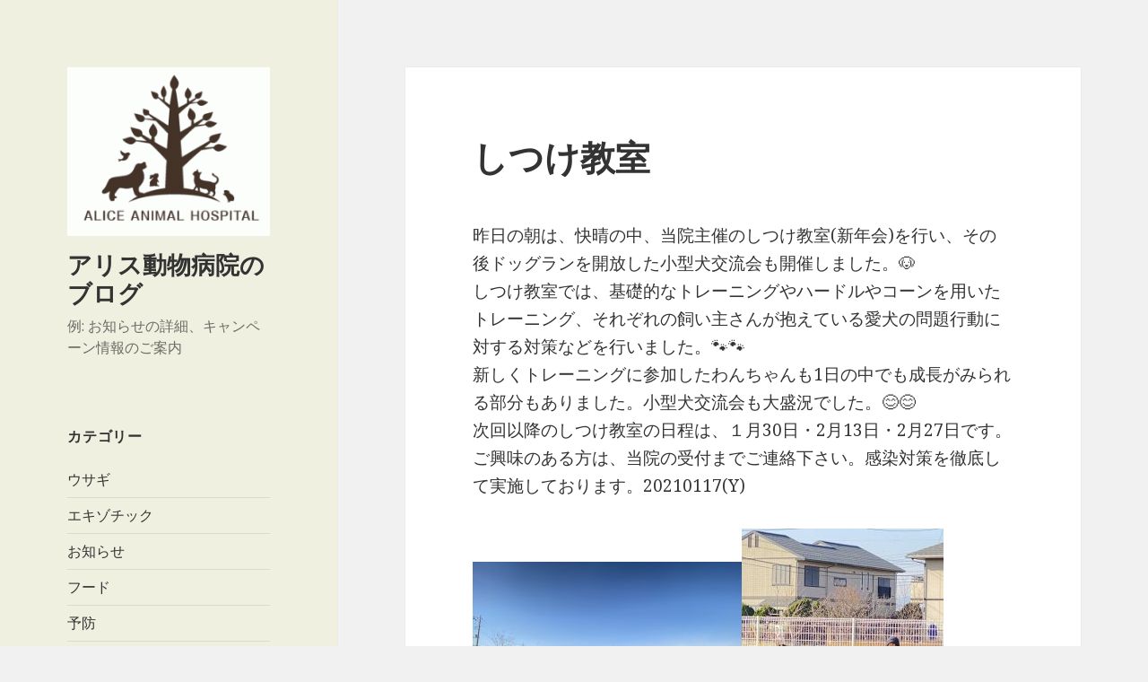

--- FILE ---
content_type: text/html; charset=UTF-8
request_url: https://www.alice-hosp.com/blog/2021/01/17/%E3%81%97%E3%81%A4%E3%81%91%E6%95%99%E5%AE%A4/
body_size: 8774
content:
<!DOCTYPE html>
<html lang="ja" class="no-js">
<head>
	<meta charset="UTF-8">
	<meta name="viewport" content="width=device-width">
	<link rel="profile" href="http://gmpg.org/xfn/11">
	<link rel="pingback" href="https://www.alice-hosp.com/blog/xmlrpc.php">
	<!--[if lt IE 9]>
	<script src="https://www.alice-hosp.com/blog/wp-content/themes/twentyfifteen/js/html5.js"></script>
	<![endif]-->
	<script>(function(html){html.className = html.className.replace(/\bno-js\b/,'js')})(document.documentElement);</script>
<title>しつけ教室 &#8211; アリス動物病院のブログ</title>
<meta name='robots' content='max-image-preview:large' />
	<style>img:is([sizes="auto" i], [sizes^="auto," i]) { contain-intrinsic-size: 3000px 1500px }</style>
	<link rel='dns-prefetch' href='//fonts.googleapis.com' />
<link href='https://fonts.gstatic.com' crossorigin rel='preconnect' />
<link rel="alternate" type="application/rss+xml" title="アリス動物病院のブログ &raquo; フィード" href="https://www.alice-hosp.com/blog/feed/" />
<script type="text/javascript">
/* <![CDATA[ */
window._wpemojiSettings = {"baseUrl":"https:\/\/s.w.org\/images\/core\/emoji\/15.0.3\/72x72\/","ext":".png","svgUrl":"https:\/\/s.w.org\/images\/core\/emoji\/15.0.3\/svg\/","svgExt":".svg","source":{"concatemoji":"https:\/\/www.alice-hosp.com\/blog\/wp-includes\/js\/wp-emoji-release.min.js?ver=6.7.4"}};
/*! This file is auto-generated */
!function(i,n){var o,s,e;function c(e){try{var t={supportTests:e,timestamp:(new Date).valueOf()};sessionStorage.setItem(o,JSON.stringify(t))}catch(e){}}function p(e,t,n){e.clearRect(0,0,e.canvas.width,e.canvas.height),e.fillText(t,0,0);var t=new Uint32Array(e.getImageData(0,0,e.canvas.width,e.canvas.height).data),r=(e.clearRect(0,0,e.canvas.width,e.canvas.height),e.fillText(n,0,0),new Uint32Array(e.getImageData(0,0,e.canvas.width,e.canvas.height).data));return t.every(function(e,t){return e===r[t]})}function u(e,t,n){switch(t){case"flag":return n(e,"\ud83c\udff3\ufe0f\u200d\u26a7\ufe0f","\ud83c\udff3\ufe0f\u200b\u26a7\ufe0f")?!1:!n(e,"\ud83c\uddfa\ud83c\uddf3","\ud83c\uddfa\u200b\ud83c\uddf3")&&!n(e,"\ud83c\udff4\udb40\udc67\udb40\udc62\udb40\udc65\udb40\udc6e\udb40\udc67\udb40\udc7f","\ud83c\udff4\u200b\udb40\udc67\u200b\udb40\udc62\u200b\udb40\udc65\u200b\udb40\udc6e\u200b\udb40\udc67\u200b\udb40\udc7f");case"emoji":return!n(e,"\ud83d\udc26\u200d\u2b1b","\ud83d\udc26\u200b\u2b1b")}return!1}function f(e,t,n){var r="undefined"!=typeof WorkerGlobalScope&&self instanceof WorkerGlobalScope?new OffscreenCanvas(300,150):i.createElement("canvas"),a=r.getContext("2d",{willReadFrequently:!0}),o=(a.textBaseline="top",a.font="600 32px Arial",{});return e.forEach(function(e){o[e]=t(a,e,n)}),o}function t(e){var t=i.createElement("script");t.src=e,t.defer=!0,i.head.appendChild(t)}"undefined"!=typeof Promise&&(o="wpEmojiSettingsSupports",s=["flag","emoji"],n.supports={everything:!0,everythingExceptFlag:!0},e=new Promise(function(e){i.addEventListener("DOMContentLoaded",e,{once:!0})}),new Promise(function(t){var n=function(){try{var e=JSON.parse(sessionStorage.getItem(o));if("object"==typeof e&&"number"==typeof e.timestamp&&(new Date).valueOf()<e.timestamp+604800&&"object"==typeof e.supportTests)return e.supportTests}catch(e){}return null}();if(!n){if("undefined"!=typeof Worker&&"undefined"!=typeof OffscreenCanvas&&"undefined"!=typeof URL&&URL.createObjectURL&&"undefined"!=typeof Blob)try{var e="postMessage("+f.toString()+"("+[JSON.stringify(s),u.toString(),p.toString()].join(",")+"));",r=new Blob([e],{type:"text/javascript"}),a=new Worker(URL.createObjectURL(r),{name:"wpTestEmojiSupports"});return void(a.onmessage=function(e){c(n=e.data),a.terminate(),t(n)})}catch(e){}c(n=f(s,u,p))}t(n)}).then(function(e){for(var t in e)n.supports[t]=e[t],n.supports.everything=n.supports.everything&&n.supports[t],"flag"!==t&&(n.supports.everythingExceptFlag=n.supports.everythingExceptFlag&&n.supports[t]);n.supports.everythingExceptFlag=n.supports.everythingExceptFlag&&!n.supports.flag,n.DOMReady=!1,n.readyCallback=function(){n.DOMReady=!0}}).then(function(){return e}).then(function(){var e;n.supports.everything||(n.readyCallback(),(e=n.source||{}).concatemoji?t(e.concatemoji):e.wpemoji&&e.twemoji&&(t(e.twemoji),t(e.wpemoji)))}))}((window,document),window._wpemojiSettings);
/* ]]> */
</script>
<style id='wp-emoji-styles-inline-css' type='text/css'>

	img.wp-smiley, img.emoji {
		display: inline !important;
		border: none !important;
		box-shadow: none !important;
		height: 1em !important;
		width: 1em !important;
		margin: 0 0.07em !important;
		vertical-align: -0.1em !important;
		background: none !important;
		padding: 0 !important;
	}
</style>
<link rel='stylesheet' id='wp-block-library-css' href='https://www.alice-hosp.com/blog/wp-includes/css/dist/block-library/style.min.css?ver=6.7.4' type='text/css' media='all' />
<style id='wp-block-library-theme-inline-css' type='text/css'>
.wp-block-audio :where(figcaption){color:#555;font-size:13px;text-align:center}.is-dark-theme .wp-block-audio :where(figcaption){color:#ffffffa6}.wp-block-audio{margin:0 0 1em}.wp-block-code{border:1px solid #ccc;border-radius:4px;font-family:Menlo,Consolas,monaco,monospace;padding:.8em 1em}.wp-block-embed :where(figcaption){color:#555;font-size:13px;text-align:center}.is-dark-theme .wp-block-embed :where(figcaption){color:#ffffffa6}.wp-block-embed{margin:0 0 1em}.blocks-gallery-caption{color:#555;font-size:13px;text-align:center}.is-dark-theme .blocks-gallery-caption{color:#ffffffa6}:root :where(.wp-block-image figcaption){color:#555;font-size:13px;text-align:center}.is-dark-theme :root :where(.wp-block-image figcaption){color:#ffffffa6}.wp-block-image{margin:0 0 1em}.wp-block-pullquote{border-bottom:4px solid;border-top:4px solid;color:currentColor;margin-bottom:1.75em}.wp-block-pullquote cite,.wp-block-pullquote footer,.wp-block-pullquote__citation{color:currentColor;font-size:.8125em;font-style:normal;text-transform:uppercase}.wp-block-quote{border-left:.25em solid;margin:0 0 1.75em;padding-left:1em}.wp-block-quote cite,.wp-block-quote footer{color:currentColor;font-size:.8125em;font-style:normal;position:relative}.wp-block-quote:where(.has-text-align-right){border-left:none;border-right:.25em solid;padding-left:0;padding-right:1em}.wp-block-quote:where(.has-text-align-center){border:none;padding-left:0}.wp-block-quote.is-large,.wp-block-quote.is-style-large,.wp-block-quote:where(.is-style-plain){border:none}.wp-block-search .wp-block-search__label{font-weight:700}.wp-block-search__button{border:1px solid #ccc;padding:.375em .625em}:where(.wp-block-group.has-background){padding:1.25em 2.375em}.wp-block-separator.has-css-opacity{opacity:.4}.wp-block-separator{border:none;border-bottom:2px solid;margin-left:auto;margin-right:auto}.wp-block-separator.has-alpha-channel-opacity{opacity:1}.wp-block-separator:not(.is-style-wide):not(.is-style-dots){width:100px}.wp-block-separator.has-background:not(.is-style-dots){border-bottom:none;height:1px}.wp-block-separator.has-background:not(.is-style-wide):not(.is-style-dots){height:2px}.wp-block-table{margin:0 0 1em}.wp-block-table td,.wp-block-table th{word-break:normal}.wp-block-table :where(figcaption){color:#555;font-size:13px;text-align:center}.is-dark-theme .wp-block-table :where(figcaption){color:#ffffffa6}.wp-block-video :where(figcaption){color:#555;font-size:13px;text-align:center}.is-dark-theme .wp-block-video :where(figcaption){color:#ffffffa6}.wp-block-video{margin:0 0 1em}:root :where(.wp-block-template-part.has-background){margin-bottom:0;margin-top:0;padding:1.25em 2.375em}
</style>
<style id='classic-theme-styles-inline-css' type='text/css'>
/*! This file is auto-generated */
.wp-block-button__link{color:#fff;background-color:#32373c;border-radius:9999px;box-shadow:none;text-decoration:none;padding:calc(.667em + 2px) calc(1.333em + 2px);font-size:1.125em}.wp-block-file__button{background:#32373c;color:#fff;text-decoration:none}
</style>
<style id='global-styles-inline-css' type='text/css'>
:root{--wp--preset--aspect-ratio--square: 1;--wp--preset--aspect-ratio--4-3: 4/3;--wp--preset--aspect-ratio--3-4: 3/4;--wp--preset--aspect-ratio--3-2: 3/2;--wp--preset--aspect-ratio--2-3: 2/3;--wp--preset--aspect-ratio--16-9: 16/9;--wp--preset--aspect-ratio--9-16: 9/16;--wp--preset--color--black: #000000;--wp--preset--color--cyan-bluish-gray: #abb8c3;--wp--preset--color--white: #fff;--wp--preset--color--pale-pink: #f78da7;--wp--preset--color--vivid-red: #cf2e2e;--wp--preset--color--luminous-vivid-orange: #ff6900;--wp--preset--color--luminous-vivid-amber: #fcb900;--wp--preset--color--light-green-cyan: #7bdcb5;--wp--preset--color--vivid-green-cyan: #00d084;--wp--preset--color--pale-cyan-blue: #8ed1fc;--wp--preset--color--vivid-cyan-blue: #0693e3;--wp--preset--color--vivid-purple: #9b51e0;--wp--preset--color--dark-gray: #111;--wp--preset--color--light-gray: #f1f1f1;--wp--preset--color--yellow: #f4ca16;--wp--preset--color--dark-brown: #352712;--wp--preset--color--medium-pink: #e53b51;--wp--preset--color--light-pink: #ffe5d1;--wp--preset--color--dark-purple: #2e2256;--wp--preset--color--purple: #674970;--wp--preset--color--blue-gray: #22313f;--wp--preset--color--bright-blue: #55c3dc;--wp--preset--color--light-blue: #e9f2f9;--wp--preset--gradient--vivid-cyan-blue-to-vivid-purple: linear-gradient(135deg,rgba(6,147,227,1) 0%,rgb(155,81,224) 100%);--wp--preset--gradient--light-green-cyan-to-vivid-green-cyan: linear-gradient(135deg,rgb(122,220,180) 0%,rgb(0,208,130) 100%);--wp--preset--gradient--luminous-vivid-amber-to-luminous-vivid-orange: linear-gradient(135deg,rgba(252,185,0,1) 0%,rgba(255,105,0,1) 100%);--wp--preset--gradient--luminous-vivid-orange-to-vivid-red: linear-gradient(135deg,rgba(255,105,0,1) 0%,rgb(207,46,46) 100%);--wp--preset--gradient--very-light-gray-to-cyan-bluish-gray: linear-gradient(135deg,rgb(238,238,238) 0%,rgb(169,184,195) 100%);--wp--preset--gradient--cool-to-warm-spectrum: linear-gradient(135deg,rgb(74,234,220) 0%,rgb(151,120,209) 20%,rgb(207,42,186) 40%,rgb(238,44,130) 60%,rgb(251,105,98) 80%,rgb(254,248,76) 100%);--wp--preset--gradient--blush-light-purple: linear-gradient(135deg,rgb(255,206,236) 0%,rgb(152,150,240) 100%);--wp--preset--gradient--blush-bordeaux: linear-gradient(135deg,rgb(254,205,165) 0%,rgb(254,45,45) 50%,rgb(107,0,62) 100%);--wp--preset--gradient--luminous-dusk: linear-gradient(135deg,rgb(255,203,112) 0%,rgb(199,81,192) 50%,rgb(65,88,208) 100%);--wp--preset--gradient--pale-ocean: linear-gradient(135deg,rgb(255,245,203) 0%,rgb(182,227,212) 50%,rgb(51,167,181) 100%);--wp--preset--gradient--electric-grass: linear-gradient(135deg,rgb(202,248,128) 0%,rgb(113,206,126) 100%);--wp--preset--gradient--midnight: linear-gradient(135deg,rgb(2,3,129) 0%,rgb(40,116,252) 100%);--wp--preset--font-size--small: 13px;--wp--preset--font-size--medium: 20px;--wp--preset--font-size--large: 36px;--wp--preset--font-size--x-large: 42px;--wp--preset--spacing--20: 0.44rem;--wp--preset--spacing--30: 0.67rem;--wp--preset--spacing--40: 1rem;--wp--preset--spacing--50: 1.5rem;--wp--preset--spacing--60: 2.25rem;--wp--preset--spacing--70: 3.38rem;--wp--preset--spacing--80: 5.06rem;--wp--preset--shadow--natural: 6px 6px 9px rgba(0, 0, 0, 0.2);--wp--preset--shadow--deep: 12px 12px 50px rgba(0, 0, 0, 0.4);--wp--preset--shadow--sharp: 6px 6px 0px rgba(0, 0, 0, 0.2);--wp--preset--shadow--outlined: 6px 6px 0px -3px rgba(255, 255, 255, 1), 6px 6px rgba(0, 0, 0, 1);--wp--preset--shadow--crisp: 6px 6px 0px rgba(0, 0, 0, 1);}:where(.is-layout-flex){gap: 0.5em;}:where(.is-layout-grid){gap: 0.5em;}body .is-layout-flex{display: flex;}.is-layout-flex{flex-wrap: wrap;align-items: center;}.is-layout-flex > :is(*, div){margin: 0;}body .is-layout-grid{display: grid;}.is-layout-grid > :is(*, div){margin: 0;}:where(.wp-block-columns.is-layout-flex){gap: 2em;}:where(.wp-block-columns.is-layout-grid){gap: 2em;}:where(.wp-block-post-template.is-layout-flex){gap: 1.25em;}:where(.wp-block-post-template.is-layout-grid){gap: 1.25em;}.has-black-color{color: var(--wp--preset--color--black) !important;}.has-cyan-bluish-gray-color{color: var(--wp--preset--color--cyan-bluish-gray) !important;}.has-white-color{color: var(--wp--preset--color--white) !important;}.has-pale-pink-color{color: var(--wp--preset--color--pale-pink) !important;}.has-vivid-red-color{color: var(--wp--preset--color--vivid-red) !important;}.has-luminous-vivid-orange-color{color: var(--wp--preset--color--luminous-vivid-orange) !important;}.has-luminous-vivid-amber-color{color: var(--wp--preset--color--luminous-vivid-amber) !important;}.has-light-green-cyan-color{color: var(--wp--preset--color--light-green-cyan) !important;}.has-vivid-green-cyan-color{color: var(--wp--preset--color--vivid-green-cyan) !important;}.has-pale-cyan-blue-color{color: var(--wp--preset--color--pale-cyan-blue) !important;}.has-vivid-cyan-blue-color{color: var(--wp--preset--color--vivid-cyan-blue) !important;}.has-vivid-purple-color{color: var(--wp--preset--color--vivid-purple) !important;}.has-black-background-color{background-color: var(--wp--preset--color--black) !important;}.has-cyan-bluish-gray-background-color{background-color: var(--wp--preset--color--cyan-bluish-gray) !important;}.has-white-background-color{background-color: var(--wp--preset--color--white) !important;}.has-pale-pink-background-color{background-color: var(--wp--preset--color--pale-pink) !important;}.has-vivid-red-background-color{background-color: var(--wp--preset--color--vivid-red) !important;}.has-luminous-vivid-orange-background-color{background-color: var(--wp--preset--color--luminous-vivid-orange) !important;}.has-luminous-vivid-amber-background-color{background-color: var(--wp--preset--color--luminous-vivid-amber) !important;}.has-light-green-cyan-background-color{background-color: var(--wp--preset--color--light-green-cyan) !important;}.has-vivid-green-cyan-background-color{background-color: var(--wp--preset--color--vivid-green-cyan) !important;}.has-pale-cyan-blue-background-color{background-color: var(--wp--preset--color--pale-cyan-blue) !important;}.has-vivid-cyan-blue-background-color{background-color: var(--wp--preset--color--vivid-cyan-blue) !important;}.has-vivid-purple-background-color{background-color: var(--wp--preset--color--vivid-purple) !important;}.has-black-border-color{border-color: var(--wp--preset--color--black) !important;}.has-cyan-bluish-gray-border-color{border-color: var(--wp--preset--color--cyan-bluish-gray) !important;}.has-white-border-color{border-color: var(--wp--preset--color--white) !important;}.has-pale-pink-border-color{border-color: var(--wp--preset--color--pale-pink) !important;}.has-vivid-red-border-color{border-color: var(--wp--preset--color--vivid-red) !important;}.has-luminous-vivid-orange-border-color{border-color: var(--wp--preset--color--luminous-vivid-orange) !important;}.has-luminous-vivid-amber-border-color{border-color: var(--wp--preset--color--luminous-vivid-amber) !important;}.has-light-green-cyan-border-color{border-color: var(--wp--preset--color--light-green-cyan) !important;}.has-vivid-green-cyan-border-color{border-color: var(--wp--preset--color--vivid-green-cyan) !important;}.has-pale-cyan-blue-border-color{border-color: var(--wp--preset--color--pale-cyan-blue) !important;}.has-vivid-cyan-blue-border-color{border-color: var(--wp--preset--color--vivid-cyan-blue) !important;}.has-vivid-purple-border-color{border-color: var(--wp--preset--color--vivid-purple) !important;}.has-vivid-cyan-blue-to-vivid-purple-gradient-background{background: var(--wp--preset--gradient--vivid-cyan-blue-to-vivid-purple) !important;}.has-light-green-cyan-to-vivid-green-cyan-gradient-background{background: var(--wp--preset--gradient--light-green-cyan-to-vivid-green-cyan) !important;}.has-luminous-vivid-amber-to-luminous-vivid-orange-gradient-background{background: var(--wp--preset--gradient--luminous-vivid-amber-to-luminous-vivid-orange) !important;}.has-luminous-vivid-orange-to-vivid-red-gradient-background{background: var(--wp--preset--gradient--luminous-vivid-orange-to-vivid-red) !important;}.has-very-light-gray-to-cyan-bluish-gray-gradient-background{background: var(--wp--preset--gradient--very-light-gray-to-cyan-bluish-gray) !important;}.has-cool-to-warm-spectrum-gradient-background{background: var(--wp--preset--gradient--cool-to-warm-spectrum) !important;}.has-blush-light-purple-gradient-background{background: var(--wp--preset--gradient--blush-light-purple) !important;}.has-blush-bordeaux-gradient-background{background: var(--wp--preset--gradient--blush-bordeaux) !important;}.has-luminous-dusk-gradient-background{background: var(--wp--preset--gradient--luminous-dusk) !important;}.has-pale-ocean-gradient-background{background: var(--wp--preset--gradient--pale-ocean) !important;}.has-electric-grass-gradient-background{background: var(--wp--preset--gradient--electric-grass) !important;}.has-midnight-gradient-background{background: var(--wp--preset--gradient--midnight) !important;}.has-small-font-size{font-size: var(--wp--preset--font-size--small) !important;}.has-medium-font-size{font-size: var(--wp--preset--font-size--medium) !important;}.has-large-font-size{font-size: var(--wp--preset--font-size--large) !important;}.has-x-large-font-size{font-size: var(--wp--preset--font-size--x-large) !important;}
:where(.wp-block-post-template.is-layout-flex){gap: 1.25em;}:where(.wp-block-post-template.is-layout-grid){gap: 1.25em;}
:where(.wp-block-columns.is-layout-flex){gap: 2em;}:where(.wp-block-columns.is-layout-grid){gap: 2em;}
:root :where(.wp-block-pullquote){font-size: 1.5em;line-height: 1.6;}
</style>
<link rel='stylesheet' id='twentyfifteen-fonts-css' href='https://fonts.googleapis.com/css?family=Noto+Sans%3A400italic%2C700italic%2C400%2C700%7CNoto+Serif%3A400italic%2C700italic%2C400%2C700%7CInconsolata%3A400%2C700&#038;subset=latin%2Clatin-ext' type='text/css' media='all' />
<link rel='stylesheet' id='genericons-css' href='https://www.alice-hosp.com/blog/wp-content/themes/twentyfifteen/genericons/genericons.css?ver=3.2' type='text/css' media='all' />
<link rel='stylesheet' id='twentyfifteen-style-css' href='https://www.alice-hosp.com/blog/wp-content/themes/twentyfifteen/style.css?ver=6.7.4' type='text/css' media='all' />
<style id='twentyfifteen-style-inline-css' type='text/css'>

		/* Custom Header Background Color */
		body:before,
		.site-header {
			background-color: #f0f0e0;
		}

		@media screen and (min-width: 59.6875em) {
			.site-header,
			.secondary {
				background-color: transparent;
			}

			.widget button,
			.widget input[type="button"],
			.widget input[type="reset"],
			.widget input[type="submit"],
			.widget_calendar tbody a,
			.widget_calendar tbody a:hover,
			.widget_calendar tbody a:focus {
				color: #f0f0e0;
			}
		}
	
</style>
<link rel='stylesheet' id='twentyfifteen-block-style-css' href='https://www.alice-hosp.com/blog/wp-content/themes/twentyfifteen/css/blocks.css?ver=20181230' type='text/css' media='all' />
<!--[if lt IE 9]>
<link rel='stylesheet' id='twentyfifteen-ie-css' href='https://www.alice-hosp.com/blog/wp-content/themes/twentyfifteen/css/ie.css?ver=20141010' type='text/css' media='all' />
<![endif]-->
<!--[if lt IE 8]>
<link rel='stylesheet' id='twentyfifteen-ie7-css' href='https://www.alice-hosp.com/blog/wp-content/themes/twentyfifteen/css/ie7.css?ver=20141010' type='text/css' media='all' />
<![endif]-->
<script type="text/javascript" src="https://www.alice-hosp.com/blog/wp-includes/js/jquery/jquery.min.js?ver=3.7.1" id="jquery-core-js"></script>
<script type="text/javascript" src="https://www.alice-hosp.com/blog/wp-includes/js/jquery/jquery-migrate.min.js?ver=3.4.1" id="jquery-migrate-js"></script>
<link rel="https://api.w.org/" href="https://www.alice-hosp.com/blog/wp-json/" /><link rel="alternate" title="JSON" type="application/json" href="https://www.alice-hosp.com/blog/wp-json/wp/v2/posts/244" /><link rel="EditURI" type="application/rsd+xml" title="RSD" href="https://www.alice-hosp.com/blog/xmlrpc.php?rsd" />
<meta name="generator" content="WordPress 6.7.4" />
<link rel="canonical" href="https://www.alice-hosp.com/blog/2021/01/17/%e3%81%97%e3%81%a4%e3%81%91%e6%95%99%e5%ae%a4/" />
<link rel='shortlink' href='https://www.alice-hosp.com/blog/?p=244' />
<link rel="alternate" title="oEmbed (JSON)" type="application/json+oembed" href="https://www.alice-hosp.com/blog/wp-json/oembed/1.0/embed?url=https%3A%2F%2Fwww.alice-hosp.com%2Fblog%2F2021%2F01%2F17%2F%25e3%2581%2597%25e3%2581%25a4%25e3%2581%2591%25e6%2595%2599%25e5%25ae%25a4%2F" />
<link rel="alternate" title="oEmbed (XML)" type="text/xml+oembed" href="https://www.alice-hosp.com/blog/wp-json/oembed/1.0/embed?url=https%3A%2F%2Fwww.alice-hosp.com%2Fblog%2F2021%2F01%2F17%2F%25e3%2581%2597%25e3%2581%25a4%25e3%2581%2591%25e6%2595%2599%25e5%25ae%25a4%2F&#038;format=xml" />
<link rel="icon" href="https://www.alice-hosp.com/blog/wp-content/uploads/2019/05/cropped-logo2-32x32.jpg" sizes="32x32" />
<link rel="icon" href="https://www.alice-hosp.com/blog/wp-content/uploads/2019/05/cropped-logo2-192x192.jpg" sizes="192x192" />
<link rel="apple-touch-icon" href="https://www.alice-hosp.com/blog/wp-content/uploads/2019/05/cropped-logo2-180x180.jpg" />
<meta name="msapplication-TileImage" content="https://www.alice-hosp.com/blog/wp-content/uploads/2019/05/cropped-logo2-270x270.jpg" />
    
    <!-- Google tag (gtag.js) --> <script async src="
https://www.googletagmanager.com/gtag/js?id=G-6M43DQ857K"></script>
<script> window.dataLayer = window.dataLayer || []; function
gtag(){dataLayer.push(arguments);} gtag('js', new Date()); gtag('config',
'G-6M43DQ857K'); </script>
    
</head>

<body class="post-template-default single single-post postid-244 single-format-standard wp-custom-logo wp-embed-responsive">
<div id="page" class="hfeed site">
	<a class="skip-link screen-reader-text" href="#content">コンテンツへスキップ</a>

	<div id="sidebar" class="sidebar">
		<header id="masthead" class="site-header" role="banner">
			<div class="site-branding">
				<a href="https://www.alice-hosp.com/blog/" class="custom-logo-link" rel="home"><img width="248" height="206" src="https://www.alice-hosp.com/blog/wp-content/uploads/2019/05/cropped-logo.gif" class="custom-logo" alt="アリス動物病院のブログ" decoding="async" fetchpriority="high" /></a>						<p class="site-title"><a href="https://www.alice-hosp.com/blog/" rel="home">アリス動物病院のブログ</a></p>
												<p class="site-description">例: お知らせの詳細、キャンペーン情報のご案内</p>
										<button class="secondary-toggle">﻿メニューとウィジェット</button>
			</div><!-- .site-branding -->
		</header><!-- .site-header -->

			<div id="secondary" class="secondary">

		
		
					<div id="widget-area" class="widget-area" role="complementary">
				<aside id="categories-4" class="widget widget_categories"><h2 class="widget-title">カテゴリー</h2>
			<ul>
					<li class="cat-item cat-item-15"><a href="https://www.alice-hosp.com/blog/category/%e3%82%a6%e3%82%b5%e3%82%ae/">ウサギ</a>
</li>
	<li class="cat-item cat-item-16"><a href="https://www.alice-hosp.com/blog/category/%e3%82%a8%e3%82%ad%e3%82%be%e3%83%81%e3%83%83%e3%82%af/">エキゾチック</a>
</li>
	<li class="cat-item cat-item-2"><a href="https://www.alice-hosp.com/blog/category/%e3%81%8a%e7%9f%a5%e3%82%89%e3%81%9b/">お知らせ</a>
</li>
	<li class="cat-item cat-item-9"><a href="https://www.alice-hosp.com/blog/category/%e3%83%95%e3%83%bc%e3%83%89/">フード</a>
</li>
	<li class="cat-item cat-item-10"><a href="https://www.alice-hosp.com/blog/category/%e4%ba%88%e9%98%b2/">予防</a>
</li>
	<li class="cat-item cat-item-13"><a href="https://www.alice-hosp.com/blog/category/%e7%8a%ac/">犬</a>
</li>
	<li class="cat-item cat-item-14"><a href="https://www.alice-hosp.com/blog/category/%e7%8c%ab/">猫</a>
</li>
	<li class="cat-item cat-item-11"><a href="https://www.alice-hosp.com/blog/category/%e7%97%87%e4%be%8b/">症例</a>
</li>
			</ul>

			</aside><aside id="archives-4" class="widget widget_archive"><h2 class="widget-title">アーカイブ</h2>
			<ul>
					<li><a href='https://www.alice-hosp.com/blog/2024/12/'>2024年12月</a></li>
	<li><a href='https://www.alice-hosp.com/blog/2024/11/'>2024年11月</a></li>
	<li><a href='https://www.alice-hosp.com/blog/2024/10/'>2024年10月</a></li>
	<li><a href='https://www.alice-hosp.com/blog/2024/06/'>2024年6月</a></li>
	<li><a href='https://www.alice-hosp.com/blog/2024/05/'>2024年5月</a></li>
	<li><a href='https://www.alice-hosp.com/blog/2024/03/'>2024年3月</a></li>
	<li><a href='https://www.alice-hosp.com/blog/2024/02/'>2024年2月</a></li>
	<li><a href='https://www.alice-hosp.com/blog/2024/01/'>2024年1月</a></li>
	<li><a href='https://www.alice-hosp.com/blog/2023/12/'>2023年12月</a></li>
	<li><a href='https://www.alice-hosp.com/blog/2023/11/'>2023年11月</a></li>
	<li><a href='https://www.alice-hosp.com/blog/2023/09/'>2023年9月</a></li>
	<li><a href='https://www.alice-hosp.com/blog/2023/08/'>2023年8月</a></li>
	<li><a href='https://www.alice-hosp.com/blog/2023/07/'>2023年7月</a></li>
	<li><a href='https://www.alice-hosp.com/blog/2023/06/'>2023年6月</a></li>
	<li><a href='https://www.alice-hosp.com/blog/2023/05/'>2023年5月</a></li>
	<li><a href='https://www.alice-hosp.com/blog/2023/04/'>2023年4月</a></li>
	<li><a href='https://www.alice-hosp.com/blog/2023/03/'>2023年3月</a></li>
	<li><a href='https://www.alice-hosp.com/blog/2023/02/'>2023年2月</a></li>
	<li><a href='https://www.alice-hosp.com/blog/2022/07/'>2022年7月</a></li>
	<li><a href='https://www.alice-hosp.com/blog/2022/02/'>2022年2月</a></li>
	<li><a href='https://www.alice-hosp.com/blog/2022/01/'>2022年1月</a></li>
	<li><a href='https://www.alice-hosp.com/blog/2021/12/'>2021年12月</a></li>
	<li><a href='https://www.alice-hosp.com/blog/2021/11/'>2021年11月</a></li>
	<li><a href='https://www.alice-hosp.com/blog/2021/10/'>2021年10月</a></li>
	<li><a href='https://www.alice-hosp.com/blog/2021/09/'>2021年9月</a></li>
	<li><a href='https://www.alice-hosp.com/blog/2021/07/'>2021年7月</a></li>
	<li><a href='https://www.alice-hosp.com/blog/2021/06/'>2021年6月</a></li>
	<li><a href='https://www.alice-hosp.com/blog/2021/05/'>2021年5月</a></li>
	<li><a href='https://www.alice-hosp.com/blog/2021/04/'>2021年4月</a></li>
	<li><a href='https://www.alice-hosp.com/blog/2021/03/'>2021年3月</a></li>
	<li><a href='https://www.alice-hosp.com/blog/2021/02/'>2021年2月</a></li>
	<li><a href='https://www.alice-hosp.com/blog/2021/01/'>2021年1月</a></li>
	<li><a href='https://www.alice-hosp.com/blog/2020/12/'>2020年12月</a></li>
	<li><a href='https://www.alice-hosp.com/blog/2020/11/'>2020年11月</a></li>
	<li><a href='https://www.alice-hosp.com/blog/2020/10/'>2020年10月</a></li>
	<li><a href='https://www.alice-hosp.com/blog/2019/08/'>2019年8月</a></li>
	<li><a href='https://www.alice-hosp.com/blog/2019/06/'>2019年6月</a></li>
			</ul>

			</aside><aside id="nav_menu-2" class="widget widget_nav_menu"><h2 class="widget-title">ナビゲーション</h2><div class="menu-%e3%83%8a%e3%83%93%e3%82%b2%e3%83%bc%e3%82%b7%e3%83%a7%e3%83%b3-container"><ul id="menu-%e3%83%8a%e3%83%93%e3%82%b2%e3%83%bc%e3%82%b7%e3%83%a7%e3%83%b3" class="menu"><li id="menu-item-25" class="menu-item menu-item-type-custom menu-item-object-custom menu-item-25"><a href="https://www.alice-hosp.com/">ホーム</a></li>
<li id="menu-item-31" class="menu-item menu-item-type-custom menu-item-object-custom menu-item-31"><a href="https://alice-hosp.com/staff/">病院紹介</a></li>
<li id="menu-item-32" class="menu-item menu-item-type-custom menu-item-object-custom menu-item-32"><a href="https://alice-hosp.com/annai/">診療案内</a></li>
<li id="menu-item-33" class="menu-item menu-item-type-custom menu-item-object-custom menu-item-33"><a href="https://alice-hosp.com/dogrun/">ドッグラン</a></li>
<li id="menu-item-34" class="menu-item menu-item-type-custom menu-item-object-custom menu-item-34"><a href="https://alice-hosp.com/trimming/">各種サービス</a></li>
<li id="menu-item-35" class="menu-item menu-item-type-custom menu-item-object-custom menu-item-35"><a href="https://alice-hosp.com/access/">地図アクセス</a></li>
</ul></div></aside>			</div><!-- .widget-area -->
		
	</div><!-- .secondary -->

	</div><!-- .sidebar -->

	<div id="content" class="site-content">

	<div id="primary" class="content-area">
		<main id="main" class="site-main" role="main">

		
<article id="post-244" class="post-244 post type-post status-publish format-standard hentry category-2 category-13">
	
	<header class="entry-header">
		<h1 class="entry-title">しつけ教室</h1>	</header><!-- .entry-header -->

	<div class="entry-content">
		<p>昨日の朝は、快晴の中、当院主催のしつけ教室(新年会)を行い、その後ドッグランを開放した小型犬交流会も開催しました。🐶<br />
しつけ教室では、基礎的なトレーニングやハードルやコーンを用いたトレーニング、それぞれの飼い主さんが抱えている愛犬の問題行動に対する対策などを行いました。🐾🐾<br />
新しくトレーニングに参加したわんちゃんも1日の中でも成長がみられる部分もありました。小型犬交流会も大盛況でした。😊😊<br />
次回以降のしつけ教室の日程は、１月30日・2月13日・2月27日です。ご興味のある方は、当院の受付までご連絡下さい。感染対策を徹底して実施しております。20210117(Y)</p>
<p><img decoding="async" class="alignnone size-medium wp-image-243" src="https://www.alice-hosp.com/blog/wp-content/uploads/2021/01/1EA8D432-DA1C-4424-A4B4-421D323AB98E-300x225.jpeg" alt="" width="300" height="225" srcset="https://www.alice-hosp.com/blog/wp-content/uploads/2021/01/1EA8D432-DA1C-4424-A4B4-421D323AB98E-300x225.jpeg 300w, https://www.alice-hosp.com/blog/wp-content/uploads/2021/01/1EA8D432-DA1C-4424-A4B4-421D323AB98E-768x576.jpeg 768w, https://www.alice-hosp.com/blog/wp-content/uploads/2021/01/1EA8D432-DA1C-4424-A4B4-421D323AB98E-1024x768.jpeg 1024w, https://www.alice-hosp.com/blog/wp-content/uploads/2021/01/1EA8D432-DA1C-4424-A4B4-421D323AB98E.jpeg 1478w" sizes="(max-width: 300px) 100vw, 300px" /><span id="more-244"></span><img decoding="async" class="alignnone size-medium wp-image-242" src="https://www.alice-hosp.com/blog/wp-content/uploads/2021/01/4E447AD7-9AD6-4136-BE4D-CF75344A8100-225x300.jpeg" alt="" width="225" height="300" srcset="https://www.alice-hosp.com/blog/wp-content/uploads/2021/01/4E447AD7-9AD6-4136-BE4D-CF75344A8100-225x300.jpeg 225w, https://www.alice-hosp.com/blog/wp-content/uploads/2021/01/4E447AD7-9AD6-4136-BE4D-CF75344A8100-768x1024.jpeg 768w, https://www.alice-hosp.com/blog/wp-content/uploads/2021/01/4E447AD7-9AD6-4136-BE4D-CF75344A8100.jpeg 1108w" sizes="(max-width: 225px) 100vw, 225px" /><img decoding="async" class="alignnone size-medium wp-image-241" src="https://www.alice-hosp.com/blog/wp-content/uploads/2021/01/37AED9B7-06E3-46EE-8A8A-497499CB2861-300x225.jpeg" alt="" width="300" height="225" srcset="https://www.alice-hosp.com/blog/wp-content/uploads/2021/01/37AED9B7-06E3-46EE-8A8A-497499CB2861-300x225.jpeg 300w, https://www.alice-hosp.com/blog/wp-content/uploads/2021/01/37AED9B7-06E3-46EE-8A8A-497499CB2861-768x576.jpeg 768w, https://www.alice-hosp.com/blog/wp-content/uploads/2021/01/37AED9B7-06E3-46EE-8A8A-497499CB2861-1024x768.jpeg 1024w, https://www.alice-hosp.com/blog/wp-content/uploads/2021/01/37AED9B7-06E3-46EE-8A8A-497499CB2861.jpeg 1478w" sizes="(max-width: 300px) 100vw, 300px" /><img loading="lazy" decoding="async" class="alignnone size-medium wp-image-240" src="https://www.alice-hosp.com/blog/wp-content/uploads/2021/01/62209E3D-13F0-4C64-9578-8548BEAEE0D8-300x225.jpeg" alt="" width="300" height="225" srcset="https://www.alice-hosp.com/blog/wp-content/uploads/2021/01/62209E3D-13F0-4C64-9578-8548BEAEE0D8-300x225.jpeg 300w, https://www.alice-hosp.com/blog/wp-content/uploads/2021/01/62209E3D-13F0-4C64-9578-8548BEAEE0D8-768x576.jpeg 768w, https://www.alice-hosp.com/blog/wp-content/uploads/2021/01/62209E3D-13F0-4C64-9578-8548BEAEE0D8-1024x768.jpeg 1024w, https://www.alice-hosp.com/blog/wp-content/uploads/2021/01/62209E3D-13F0-4C64-9578-8548BEAEE0D8.jpeg 1478w" sizes="auto, (max-width: 300px) 100vw, 300px" /></p>
<p>&nbsp;</p>
<p><a href="https://www.alice-hosp.com/blog/">ブログTOP</a><br>
<a href="https://www.alice-hosp.com/">アリス動物病院（川越市・動物病院）</a></p>	</div><!-- .entry-content -->

	
	<footer class="entry-footer">
		<span class="posted-on"><span class="screen-reader-text">投稿日: </span><a href="https://www.alice-hosp.com/blog/2021/01/17/%e3%81%97%e3%81%a4%e3%81%91%e6%95%99%e5%ae%a4/" rel="bookmark"><time class="entry-date published" datetime="2021-01-17T08:18:09+09:00">2021年1月17日</time><time class="updated" datetime="2021-03-02T14:55:33+09:00">2021年3月2日</time></a></span><span class="byline"><span class="author vcard"><span class="screen-reader-text">作成者 </span><a class="url fn n" href="https://www.alice-hosp.com/blog/author/wpmaster/">wpmaster</a></span></span><span class="cat-links"><span class="screen-reader-text">カテゴリー </span><a href="https://www.alice-hosp.com/blog/category/%e3%81%8a%e7%9f%a5%e3%82%89%e3%81%9b/" rel="category tag">お知らせ</a>, <a href="https://www.alice-hosp.com/blog/category/%e7%8a%ac/" rel="category tag">犬</a></span>			</footer><!-- .entry-footer -->

</article><!-- #post-244 -->

	<nav class="navigation post-navigation" aria-label="投稿">
		<h2 class="screen-reader-text">投稿ナビゲーション</h2>
		<div class="nav-links"><div class="nav-previous"><a href="https://www.alice-hosp.com/blog/2020/12/21/%e6%ad%af%e5%91%a8%e7%82%8e%e3%81%ab%e3%81%a4%e3%81%84%e3%81%a6/" rel="prev"><span class="meta-nav" aria-hidden="true">前</span> <span class="screen-reader-text">前の投稿:</span> <span class="post-title">歯周炎について</span></a></div><div class="nav-next"><a href="https://www.alice-hosp.com/blog/2021/01/17/%e3%81%a6%e3%82%93%e3%81%8b%e3%82%93/" rel="next"><span class="meta-nav" aria-hidden="true">次ページへ</span> <span class="screen-reader-text">次の投稿:</span> <span class="post-title">てんかん</span></a></div></div>
	</nav>
		</main><!-- .site-main -->
	</div><!-- .content-area -->


	</div><!-- .site-content -->

	<footer id="colophon" class="site-footer" role="contentinfo">
		<div class="site-info">
									<a href="https://ja.wordpress.org/" class="imprint">
				Proudly powered by WordPress			</a>
		</div><!-- .site-info -->
	</footer><!-- .site-footer -->

</div><!-- .site -->

<script type="text/javascript" src="https://www.alice-hosp.com/blog/wp-content/themes/twentyfifteen/js/skip-link-focus-fix.js?ver=20141010" id="twentyfifteen-skip-link-focus-fix-js"></script>
<script type="text/javascript" id="twentyfifteen-script-js-extra">
/* <![CDATA[ */
var screenReaderText = {"expand":"<span class=\"screen-reader-text\">\u30b5\u30d6\u30e1\u30cb\u30e5\u30fc\u3092\u5c55\u958b<\/span>","collapse":"<span class=\"screen-reader-text\">\u30b5\u30d6\u30e1\u30cb\u30e5\u30fc\u3092\u9589\u3058\u308b<\/span>"};
/* ]]> */
</script>
<script type="text/javascript" src="https://www.alice-hosp.com/blog/wp-content/themes/twentyfifteen/js/functions.js?ver=20150330" id="twentyfifteen-script-js"></script>

</body>
</html>
